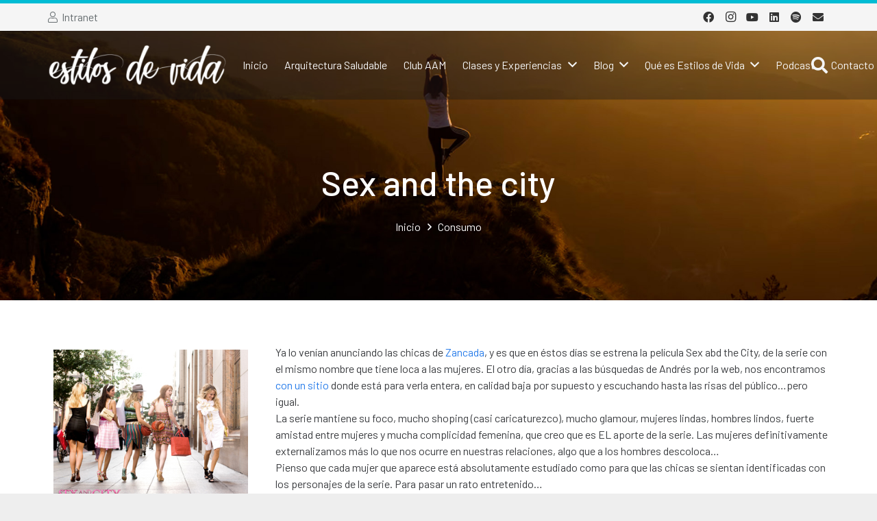

--- FILE ---
content_type: text/html; charset=utf-8
request_url: https://www.google.com/recaptcha/api2/anchor?ar=1&k=6LdVUtogAAAAAEUrQzDSWwTVBTfxglxLdiLxNjqW&co=aHR0cHM6Ly93d3cuZXN0aWxvc2RldmlkYS5jbDo0NDM.&hl=en&v=PoyoqOPhxBO7pBk68S4YbpHZ&size=invisible&anchor-ms=20000&execute-ms=30000&cb=mmng1xbv2imv
body_size: 48999
content:
<!DOCTYPE HTML><html dir="ltr" lang="en"><head><meta http-equiv="Content-Type" content="text/html; charset=UTF-8">
<meta http-equiv="X-UA-Compatible" content="IE=edge">
<title>reCAPTCHA</title>
<style type="text/css">
/* cyrillic-ext */
@font-face {
  font-family: 'Roboto';
  font-style: normal;
  font-weight: 400;
  font-stretch: 100%;
  src: url(//fonts.gstatic.com/s/roboto/v48/KFO7CnqEu92Fr1ME7kSn66aGLdTylUAMa3GUBHMdazTgWw.woff2) format('woff2');
  unicode-range: U+0460-052F, U+1C80-1C8A, U+20B4, U+2DE0-2DFF, U+A640-A69F, U+FE2E-FE2F;
}
/* cyrillic */
@font-face {
  font-family: 'Roboto';
  font-style: normal;
  font-weight: 400;
  font-stretch: 100%;
  src: url(//fonts.gstatic.com/s/roboto/v48/KFO7CnqEu92Fr1ME7kSn66aGLdTylUAMa3iUBHMdazTgWw.woff2) format('woff2');
  unicode-range: U+0301, U+0400-045F, U+0490-0491, U+04B0-04B1, U+2116;
}
/* greek-ext */
@font-face {
  font-family: 'Roboto';
  font-style: normal;
  font-weight: 400;
  font-stretch: 100%;
  src: url(//fonts.gstatic.com/s/roboto/v48/KFO7CnqEu92Fr1ME7kSn66aGLdTylUAMa3CUBHMdazTgWw.woff2) format('woff2');
  unicode-range: U+1F00-1FFF;
}
/* greek */
@font-face {
  font-family: 'Roboto';
  font-style: normal;
  font-weight: 400;
  font-stretch: 100%;
  src: url(//fonts.gstatic.com/s/roboto/v48/KFO7CnqEu92Fr1ME7kSn66aGLdTylUAMa3-UBHMdazTgWw.woff2) format('woff2');
  unicode-range: U+0370-0377, U+037A-037F, U+0384-038A, U+038C, U+038E-03A1, U+03A3-03FF;
}
/* math */
@font-face {
  font-family: 'Roboto';
  font-style: normal;
  font-weight: 400;
  font-stretch: 100%;
  src: url(//fonts.gstatic.com/s/roboto/v48/KFO7CnqEu92Fr1ME7kSn66aGLdTylUAMawCUBHMdazTgWw.woff2) format('woff2');
  unicode-range: U+0302-0303, U+0305, U+0307-0308, U+0310, U+0312, U+0315, U+031A, U+0326-0327, U+032C, U+032F-0330, U+0332-0333, U+0338, U+033A, U+0346, U+034D, U+0391-03A1, U+03A3-03A9, U+03B1-03C9, U+03D1, U+03D5-03D6, U+03F0-03F1, U+03F4-03F5, U+2016-2017, U+2034-2038, U+203C, U+2040, U+2043, U+2047, U+2050, U+2057, U+205F, U+2070-2071, U+2074-208E, U+2090-209C, U+20D0-20DC, U+20E1, U+20E5-20EF, U+2100-2112, U+2114-2115, U+2117-2121, U+2123-214F, U+2190, U+2192, U+2194-21AE, U+21B0-21E5, U+21F1-21F2, U+21F4-2211, U+2213-2214, U+2216-22FF, U+2308-230B, U+2310, U+2319, U+231C-2321, U+2336-237A, U+237C, U+2395, U+239B-23B7, U+23D0, U+23DC-23E1, U+2474-2475, U+25AF, U+25B3, U+25B7, U+25BD, U+25C1, U+25CA, U+25CC, U+25FB, U+266D-266F, U+27C0-27FF, U+2900-2AFF, U+2B0E-2B11, U+2B30-2B4C, U+2BFE, U+3030, U+FF5B, U+FF5D, U+1D400-1D7FF, U+1EE00-1EEFF;
}
/* symbols */
@font-face {
  font-family: 'Roboto';
  font-style: normal;
  font-weight: 400;
  font-stretch: 100%;
  src: url(//fonts.gstatic.com/s/roboto/v48/KFO7CnqEu92Fr1ME7kSn66aGLdTylUAMaxKUBHMdazTgWw.woff2) format('woff2');
  unicode-range: U+0001-000C, U+000E-001F, U+007F-009F, U+20DD-20E0, U+20E2-20E4, U+2150-218F, U+2190, U+2192, U+2194-2199, U+21AF, U+21E6-21F0, U+21F3, U+2218-2219, U+2299, U+22C4-22C6, U+2300-243F, U+2440-244A, U+2460-24FF, U+25A0-27BF, U+2800-28FF, U+2921-2922, U+2981, U+29BF, U+29EB, U+2B00-2BFF, U+4DC0-4DFF, U+FFF9-FFFB, U+10140-1018E, U+10190-1019C, U+101A0, U+101D0-101FD, U+102E0-102FB, U+10E60-10E7E, U+1D2C0-1D2D3, U+1D2E0-1D37F, U+1F000-1F0FF, U+1F100-1F1AD, U+1F1E6-1F1FF, U+1F30D-1F30F, U+1F315, U+1F31C, U+1F31E, U+1F320-1F32C, U+1F336, U+1F378, U+1F37D, U+1F382, U+1F393-1F39F, U+1F3A7-1F3A8, U+1F3AC-1F3AF, U+1F3C2, U+1F3C4-1F3C6, U+1F3CA-1F3CE, U+1F3D4-1F3E0, U+1F3ED, U+1F3F1-1F3F3, U+1F3F5-1F3F7, U+1F408, U+1F415, U+1F41F, U+1F426, U+1F43F, U+1F441-1F442, U+1F444, U+1F446-1F449, U+1F44C-1F44E, U+1F453, U+1F46A, U+1F47D, U+1F4A3, U+1F4B0, U+1F4B3, U+1F4B9, U+1F4BB, U+1F4BF, U+1F4C8-1F4CB, U+1F4D6, U+1F4DA, U+1F4DF, U+1F4E3-1F4E6, U+1F4EA-1F4ED, U+1F4F7, U+1F4F9-1F4FB, U+1F4FD-1F4FE, U+1F503, U+1F507-1F50B, U+1F50D, U+1F512-1F513, U+1F53E-1F54A, U+1F54F-1F5FA, U+1F610, U+1F650-1F67F, U+1F687, U+1F68D, U+1F691, U+1F694, U+1F698, U+1F6AD, U+1F6B2, U+1F6B9-1F6BA, U+1F6BC, U+1F6C6-1F6CF, U+1F6D3-1F6D7, U+1F6E0-1F6EA, U+1F6F0-1F6F3, U+1F6F7-1F6FC, U+1F700-1F7FF, U+1F800-1F80B, U+1F810-1F847, U+1F850-1F859, U+1F860-1F887, U+1F890-1F8AD, U+1F8B0-1F8BB, U+1F8C0-1F8C1, U+1F900-1F90B, U+1F93B, U+1F946, U+1F984, U+1F996, U+1F9E9, U+1FA00-1FA6F, U+1FA70-1FA7C, U+1FA80-1FA89, U+1FA8F-1FAC6, U+1FACE-1FADC, U+1FADF-1FAE9, U+1FAF0-1FAF8, U+1FB00-1FBFF;
}
/* vietnamese */
@font-face {
  font-family: 'Roboto';
  font-style: normal;
  font-weight: 400;
  font-stretch: 100%;
  src: url(//fonts.gstatic.com/s/roboto/v48/KFO7CnqEu92Fr1ME7kSn66aGLdTylUAMa3OUBHMdazTgWw.woff2) format('woff2');
  unicode-range: U+0102-0103, U+0110-0111, U+0128-0129, U+0168-0169, U+01A0-01A1, U+01AF-01B0, U+0300-0301, U+0303-0304, U+0308-0309, U+0323, U+0329, U+1EA0-1EF9, U+20AB;
}
/* latin-ext */
@font-face {
  font-family: 'Roboto';
  font-style: normal;
  font-weight: 400;
  font-stretch: 100%;
  src: url(//fonts.gstatic.com/s/roboto/v48/KFO7CnqEu92Fr1ME7kSn66aGLdTylUAMa3KUBHMdazTgWw.woff2) format('woff2');
  unicode-range: U+0100-02BA, U+02BD-02C5, U+02C7-02CC, U+02CE-02D7, U+02DD-02FF, U+0304, U+0308, U+0329, U+1D00-1DBF, U+1E00-1E9F, U+1EF2-1EFF, U+2020, U+20A0-20AB, U+20AD-20C0, U+2113, U+2C60-2C7F, U+A720-A7FF;
}
/* latin */
@font-face {
  font-family: 'Roboto';
  font-style: normal;
  font-weight: 400;
  font-stretch: 100%;
  src: url(//fonts.gstatic.com/s/roboto/v48/KFO7CnqEu92Fr1ME7kSn66aGLdTylUAMa3yUBHMdazQ.woff2) format('woff2');
  unicode-range: U+0000-00FF, U+0131, U+0152-0153, U+02BB-02BC, U+02C6, U+02DA, U+02DC, U+0304, U+0308, U+0329, U+2000-206F, U+20AC, U+2122, U+2191, U+2193, U+2212, U+2215, U+FEFF, U+FFFD;
}
/* cyrillic-ext */
@font-face {
  font-family: 'Roboto';
  font-style: normal;
  font-weight: 500;
  font-stretch: 100%;
  src: url(//fonts.gstatic.com/s/roboto/v48/KFO7CnqEu92Fr1ME7kSn66aGLdTylUAMa3GUBHMdazTgWw.woff2) format('woff2');
  unicode-range: U+0460-052F, U+1C80-1C8A, U+20B4, U+2DE0-2DFF, U+A640-A69F, U+FE2E-FE2F;
}
/* cyrillic */
@font-face {
  font-family: 'Roboto';
  font-style: normal;
  font-weight: 500;
  font-stretch: 100%;
  src: url(//fonts.gstatic.com/s/roboto/v48/KFO7CnqEu92Fr1ME7kSn66aGLdTylUAMa3iUBHMdazTgWw.woff2) format('woff2');
  unicode-range: U+0301, U+0400-045F, U+0490-0491, U+04B0-04B1, U+2116;
}
/* greek-ext */
@font-face {
  font-family: 'Roboto';
  font-style: normal;
  font-weight: 500;
  font-stretch: 100%;
  src: url(//fonts.gstatic.com/s/roboto/v48/KFO7CnqEu92Fr1ME7kSn66aGLdTylUAMa3CUBHMdazTgWw.woff2) format('woff2');
  unicode-range: U+1F00-1FFF;
}
/* greek */
@font-face {
  font-family: 'Roboto';
  font-style: normal;
  font-weight: 500;
  font-stretch: 100%;
  src: url(//fonts.gstatic.com/s/roboto/v48/KFO7CnqEu92Fr1ME7kSn66aGLdTylUAMa3-UBHMdazTgWw.woff2) format('woff2');
  unicode-range: U+0370-0377, U+037A-037F, U+0384-038A, U+038C, U+038E-03A1, U+03A3-03FF;
}
/* math */
@font-face {
  font-family: 'Roboto';
  font-style: normal;
  font-weight: 500;
  font-stretch: 100%;
  src: url(//fonts.gstatic.com/s/roboto/v48/KFO7CnqEu92Fr1ME7kSn66aGLdTylUAMawCUBHMdazTgWw.woff2) format('woff2');
  unicode-range: U+0302-0303, U+0305, U+0307-0308, U+0310, U+0312, U+0315, U+031A, U+0326-0327, U+032C, U+032F-0330, U+0332-0333, U+0338, U+033A, U+0346, U+034D, U+0391-03A1, U+03A3-03A9, U+03B1-03C9, U+03D1, U+03D5-03D6, U+03F0-03F1, U+03F4-03F5, U+2016-2017, U+2034-2038, U+203C, U+2040, U+2043, U+2047, U+2050, U+2057, U+205F, U+2070-2071, U+2074-208E, U+2090-209C, U+20D0-20DC, U+20E1, U+20E5-20EF, U+2100-2112, U+2114-2115, U+2117-2121, U+2123-214F, U+2190, U+2192, U+2194-21AE, U+21B0-21E5, U+21F1-21F2, U+21F4-2211, U+2213-2214, U+2216-22FF, U+2308-230B, U+2310, U+2319, U+231C-2321, U+2336-237A, U+237C, U+2395, U+239B-23B7, U+23D0, U+23DC-23E1, U+2474-2475, U+25AF, U+25B3, U+25B7, U+25BD, U+25C1, U+25CA, U+25CC, U+25FB, U+266D-266F, U+27C0-27FF, U+2900-2AFF, U+2B0E-2B11, U+2B30-2B4C, U+2BFE, U+3030, U+FF5B, U+FF5D, U+1D400-1D7FF, U+1EE00-1EEFF;
}
/* symbols */
@font-face {
  font-family: 'Roboto';
  font-style: normal;
  font-weight: 500;
  font-stretch: 100%;
  src: url(//fonts.gstatic.com/s/roboto/v48/KFO7CnqEu92Fr1ME7kSn66aGLdTylUAMaxKUBHMdazTgWw.woff2) format('woff2');
  unicode-range: U+0001-000C, U+000E-001F, U+007F-009F, U+20DD-20E0, U+20E2-20E4, U+2150-218F, U+2190, U+2192, U+2194-2199, U+21AF, U+21E6-21F0, U+21F3, U+2218-2219, U+2299, U+22C4-22C6, U+2300-243F, U+2440-244A, U+2460-24FF, U+25A0-27BF, U+2800-28FF, U+2921-2922, U+2981, U+29BF, U+29EB, U+2B00-2BFF, U+4DC0-4DFF, U+FFF9-FFFB, U+10140-1018E, U+10190-1019C, U+101A0, U+101D0-101FD, U+102E0-102FB, U+10E60-10E7E, U+1D2C0-1D2D3, U+1D2E0-1D37F, U+1F000-1F0FF, U+1F100-1F1AD, U+1F1E6-1F1FF, U+1F30D-1F30F, U+1F315, U+1F31C, U+1F31E, U+1F320-1F32C, U+1F336, U+1F378, U+1F37D, U+1F382, U+1F393-1F39F, U+1F3A7-1F3A8, U+1F3AC-1F3AF, U+1F3C2, U+1F3C4-1F3C6, U+1F3CA-1F3CE, U+1F3D4-1F3E0, U+1F3ED, U+1F3F1-1F3F3, U+1F3F5-1F3F7, U+1F408, U+1F415, U+1F41F, U+1F426, U+1F43F, U+1F441-1F442, U+1F444, U+1F446-1F449, U+1F44C-1F44E, U+1F453, U+1F46A, U+1F47D, U+1F4A3, U+1F4B0, U+1F4B3, U+1F4B9, U+1F4BB, U+1F4BF, U+1F4C8-1F4CB, U+1F4D6, U+1F4DA, U+1F4DF, U+1F4E3-1F4E6, U+1F4EA-1F4ED, U+1F4F7, U+1F4F9-1F4FB, U+1F4FD-1F4FE, U+1F503, U+1F507-1F50B, U+1F50D, U+1F512-1F513, U+1F53E-1F54A, U+1F54F-1F5FA, U+1F610, U+1F650-1F67F, U+1F687, U+1F68D, U+1F691, U+1F694, U+1F698, U+1F6AD, U+1F6B2, U+1F6B9-1F6BA, U+1F6BC, U+1F6C6-1F6CF, U+1F6D3-1F6D7, U+1F6E0-1F6EA, U+1F6F0-1F6F3, U+1F6F7-1F6FC, U+1F700-1F7FF, U+1F800-1F80B, U+1F810-1F847, U+1F850-1F859, U+1F860-1F887, U+1F890-1F8AD, U+1F8B0-1F8BB, U+1F8C0-1F8C1, U+1F900-1F90B, U+1F93B, U+1F946, U+1F984, U+1F996, U+1F9E9, U+1FA00-1FA6F, U+1FA70-1FA7C, U+1FA80-1FA89, U+1FA8F-1FAC6, U+1FACE-1FADC, U+1FADF-1FAE9, U+1FAF0-1FAF8, U+1FB00-1FBFF;
}
/* vietnamese */
@font-face {
  font-family: 'Roboto';
  font-style: normal;
  font-weight: 500;
  font-stretch: 100%;
  src: url(//fonts.gstatic.com/s/roboto/v48/KFO7CnqEu92Fr1ME7kSn66aGLdTylUAMa3OUBHMdazTgWw.woff2) format('woff2');
  unicode-range: U+0102-0103, U+0110-0111, U+0128-0129, U+0168-0169, U+01A0-01A1, U+01AF-01B0, U+0300-0301, U+0303-0304, U+0308-0309, U+0323, U+0329, U+1EA0-1EF9, U+20AB;
}
/* latin-ext */
@font-face {
  font-family: 'Roboto';
  font-style: normal;
  font-weight: 500;
  font-stretch: 100%;
  src: url(//fonts.gstatic.com/s/roboto/v48/KFO7CnqEu92Fr1ME7kSn66aGLdTylUAMa3KUBHMdazTgWw.woff2) format('woff2');
  unicode-range: U+0100-02BA, U+02BD-02C5, U+02C7-02CC, U+02CE-02D7, U+02DD-02FF, U+0304, U+0308, U+0329, U+1D00-1DBF, U+1E00-1E9F, U+1EF2-1EFF, U+2020, U+20A0-20AB, U+20AD-20C0, U+2113, U+2C60-2C7F, U+A720-A7FF;
}
/* latin */
@font-face {
  font-family: 'Roboto';
  font-style: normal;
  font-weight: 500;
  font-stretch: 100%;
  src: url(//fonts.gstatic.com/s/roboto/v48/KFO7CnqEu92Fr1ME7kSn66aGLdTylUAMa3yUBHMdazQ.woff2) format('woff2');
  unicode-range: U+0000-00FF, U+0131, U+0152-0153, U+02BB-02BC, U+02C6, U+02DA, U+02DC, U+0304, U+0308, U+0329, U+2000-206F, U+20AC, U+2122, U+2191, U+2193, U+2212, U+2215, U+FEFF, U+FFFD;
}
/* cyrillic-ext */
@font-face {
  font-family: 'Roboto';
  font-style: normal;
  font-weight: 900;
  font-stretch: 100%;
  src: url(//fonts.gstatic.com/s/roboto/v48/KFO7CnqEu92Fr1ME7kSn66aGLdTylUAMa3GUBHMdazTgWw.woff2) format('woff2');
  unicode-range: U+0460-052F, U+1C80-1C8A, U+20B4, U+2DE0-2DFF, U+A640-A69F, U+FE2E-FE2F;
}
/* cyrillic */
@font-face {
  font-family: 'Roboto';
  font-style: normal;
  font-weight: 900;
  font-stretch: 100%;
  src: url(//fonts.gstatic.com/s/roboto/v48/KFO7CnqEu92Fr1ME7kSn66aGLdTylUAMa3iUBHMdazTgWw.woff2) format('woff2');
  unicode-range: U+0301, U+0400-045F, U+0490-0491, U+04B0-04B1, U+2116;
}
/* greek-ext */
@font-face {
  font-family: 'Roboto';
  font-style: normal;
  font-weight: 900;
  font-stretch: 100%;
  src: url(//fonts.gstatic.com/s/roboto/v48/KFO7CnqEu92Fr1ME7kSn66aGLdTylUAMa3CUBHMdazTgWw.woff2) format('woff2');
  unicode-range: U+1F00-1FFF;
}
/* greek */
@font-face {
  font-family: 'Roboto';
  font-style: normal;
  font-weight: 900;
  font-stretch: 100%;
  src: url(//fonts.gstatic.com/s/roboto/v48/KFO7CnqEu92Fr1ME7kSn66aGLdTylUAMa3-UBHMdazTgWw.woff2) format('woff2');
  unicode-range: U+0370-0377, U+037A-037F, U+0384-038A, U+038C, U+038E-03A1, U+03A3-03FF;
}
/* math */
@font-face {
  font-family: 'Roboto';
  font-style: normal;
  font-weight: 900;
  font-stretch: 100%;
  src: url(//fonts.gstatic.com/s/roboto/v48/KFO7CnqEu92Fr1ME7kSn66aGLdTylUAMawCUBHMdazTgWw.woff2) format('woff2');
  unicode-range: U+0302-0303, U+0305, U+0307-0308, U+0310, U+0312, U+0315, U+031A, U+0326-0327, U+032C, U+032F-0330, U+0332-0333, U+0338, U+033A, U+0346, U+034D, U+0391-03A1, U+03A3-03A9, U+03B1-03C9, U+03D1, U+03D5-03D6, U+03F0-03F1, U+03F4-03F5, U+2016-2017, U+2034-2038, U+203C, U+2040, U+2043, U+2047, U+2050, U+2057, U+205F, U+2070-2071, U+2074-208E, U+2090-209C, U+20D0-20DC, U+20E1, U+20E5-20EF, U+2100-2112, U+2114-2115, U+2117-2121, U+2123-214F, U+2190, U+2192, U+2194-21AE, U+21B0-21E5, U+21F1-21F2, U+21F4-2211, U+2213-2214, U+2216-22FF, U+2308-230B, U+2310, U+2319, U+231C-2321, U+2336-237A, U+237C, U+2395, U+239B-23B7, U+23D0, U+23DC-23E1, U+2474-2475, U+25AF, U+25B3, U+25B7, U+25BD, U+25C1, U+25CA, U+25CC, U+25FB, U+266D-266F, U+27C0-27FF, U+2900-2AFF, U+2B0E-2B11, U+2B30-2B4C, U+2BFE, U+3030, U+FF5B, U+FF5D, U+1D400-1D7FF, U+1EE00-1EEFF;
}
/* symbols */
@font-face {
  font-family: 'Roboto';
  font-style: normal;
  font-weight: 900;
  font-stretch: 100%;
  src: url(//fonts.gstatic.com/s/roboto/v48/KFO7CnqEu92Fr1ME7kSn66aGLdTylUAMaxKUBHMdazTgWw.woff2) format('woff2');
  unicode-range: U+0001-000C, U+000E-001F, U+007F-009F, U+20DD-20E0, U+20E2-20E4, U+2150-218F, U+2190, U+2192, U+2194-2199, U+21AF, U+21E6-21F0, U+21F3, U+2218-2219, U+2299, U+22C4-22C6, U+2300-243F, U+2440-244A, U+2460-24FF, U+25A0-27BF, U+2800-28FF, U+2921-2922, U+2981, U+29BF, U+29EB, U+2B00-2BFF, U+4DC0-4DFF, U+FFF9-FFFB, U+10140-1018E, U+10190-1019C, U+101A0, U+101D0-101FD, U+102E0-102FB, U+10E60-10E7E, U+1D2C0-1D2D3, U+1D2E0-1D37F, U+1F000-1F0FF, U+1F100-1F1AD, U+1F1E6-1F1FF, U+1F30D-1F30F, U+1F315, U+1F31C, U+1F31E, U+1F320-1F32C, U+1F336, U+1F378, U+1F37D, U+1F382, U+1F393-1F39F, U+1F3A7-1F3A8, U+1F3AC-1F3AF, U+1F3C2, U+1F3C4-1F3C6, U+1F3CA-1F3CE, U+1F3D4-1F3E0, U+1F3ED, U+1F3F1-1F3F3, U+1F3F5-1F3F7, U+1F408, U+1F415, U+1F41F, U+1F426, U+1F43F, U+1F441-1F442, U+1F444, U+1F446-1F449, U+1F44C-1F44E, U+1F453, U+1F46A, U+1F47D, U+1F4A3, U+1F4B0, U+1F4B3, U+1F4B9, U+1F4BB, U+1F4BF, U+1F4C8-1F4CB, U+1F4D6, U+1F4DA, U+1F4DF, U+1F4E3-1F4E6, U+1F4EA-1F4ED, U+1F4F7, U+1F4F9-1F4FB, U+1F4FD-1F4FE, U+1F503, U+1F507-1F50B, U+1F50D, U+1F512-1F513, U+1F53E-1F54A, U+1F54F-1F5FA, U+1F610, U+1F650-1F67F, U+1F687, U+1F68D, U+1F691, U+1F694, U+1F698, U+1F6AD, U+1F6B2, U+1F6B9-1F6BA, U+1F6BC, U+1F6C6-1F6CF, U+1F6D3-1F6D7, U+1F6E0-1F6EA, U+1F6F0-1F6F3, U+1F6F7-1F6FC, U+1F700-1F7FF, U+1F800-1F80B, U+1F810-1F847, U+1F850-1F859, U+1F860-1F887, U+1F890-1F8AD, U+1F8B0-1F8BB, U+1F8C0-1F8C1, U+1F900-1F90B, U+1F93B, U+1F946, U+1F984, U+1F996, U+1F9E9, U+1FA00-1FA6F, U+1FA70-1FA7C, U+1FA80-1FA89, U+1FA8F-1FAC6, U+1FACE-1FADC, U+1FADF-1FAE9, U+1FAF0-1FAF8, U+1FB00-1FBFF;
}
/* vietnamese */
@font-face {
  font-family: 'Roboto';
  font-style: normal;
  font-weight: 900;
  font-stretch: 100%;
  src: url(//fonts.gstatic.com/s/roboto/v48/KFO7CnqEu92Fr1ME7kSn66aGLdTylUAMa3OUBHMdazTgWw.woff2) format('woff2');
  unicode-range: U+0102-0103, U+0110-0111, U+0128-0129, U+0168-0169, U+01A0-01A1, U+01AF-01B0, U+0300-0301, U+0303-0304, U+0308-0309, U+0323, U+0329, U+1EA0-1EF9, U+20AB;
}
/* latin-ext */
@font-face {
  font-family: 'Roboto';
  font-style: normal;
  font-weight: 900;
  font-stretch: 100%;
  src: url(//fonts.gstatic.com/s/roboto/v48/KFO7CnqEu92Fr1ME7kSn66aGLdTylUAMa3KUBHMdazTgWw.woff2) format('woff2');
  unicode-range: U+0100-02BA, U+02BD-02C5, U+02C7-02CC, U+02CE-02D7, U+02DD-02FF, U+0304, U+0308, U+0329, U+1D00-1DBF, U+1E00-1E9F, U+1EF2-1EFF, U+2020, U+20A0-20AB, U+20AD-20C0, U+2113, U+2C60-2C7F, U+A720-A7FF;
}
/* latin */
@font-face {
  font-family: 'Roboto';
  font-style: normal;
  font-weight: 900;
  font-stretch: 100%;
  src: url(//fonts.gstatic.com/s/roboto/v48/KFO7CnqEu92Fr1ME7kSn66aGLdTylUAMa3yUBHMdazQ.woff2) format('woff2');
  unicode-range: U+0000-00FF, U+0131, U+0152-0153, U+02BB-02BC, U+02C6, U+02DA, U+02DC, U+0304, U+0308, U+0329, U+2000-206F, U+20AC, U+2122, U+2191, U+2193, U+2212, U+2215, U+FEFF, U+FFFD;
}

</style>
<link rel="stylesheet" type="text/css" href="https://www.gstatic.com/recaptcha/releases/PoyoqOPhxBO7pBk68S4YbpHZ/styles__ltr.css">
<script nonce="Vm7rVJfxAGo4dJXLpEmfww" type="text/javascript">window['__recaptcha_api'] = 'https://www.google.com/recaptcha/api2/';</script>
<script type="text/javascript" src="https://www.gstatic.com/recaptcha/releases/PoyoqOPhxBO7pBk68S4YbpHZ/recaptcha__en.js" nonce="Vm7rVJfxAGo4dJXLpEmfww">
      
    </script></head>
<body><div id="rc-anchor-alert" class="rc-anchor-alert"></div>
<input type="hidden" id="recaptcha-token" value="[base64]">
<script type="text/javascript" nonce="Vm7rVJfxAGo4dJXLpEmfww">
      recaptcha.anchor.Main.init("[\x22ainput\x22,[\x22bgdata\x22,\x22\x22,\[base64]/[base64]/MjU1Ong/[base64]/[base64]/[base64]/[base64]/[base64]/[base64]/[base64]/[base64]/[base64]/[base64]/[base64]/[base64]/[base64]/[base64]/[base64]\\u003d\x22,\[base64]\x22,\x22wrXCt8KLfsOzccOUw5zCqsKTHsOFDcKuw7Yewo8+wp7CiMKjw44hwp5uw57DhcKTFcKRWcKRaQzDlMKdw5MvFFXCp8OOAH3DmzjDtWLCnkgRfxLCuRTDjVdDOkZEY8OcZMOnw6ZoN0jCpRtMBcK8bjZrwo8Hw6bDjMKMMsKwwrrCvMKfw7NMw5xaNcKWA3/DvcOnZcOnw5TDixfClcO1woY8GsO/NjTCksOhH1xgHcOUw6TCmQzDjsOwBE4BwpnDumbChcOGwrzDq8OQRRbDh8KTwr7CvHvCnFwcw6rDgsKpwroyw7QUwqzCrsKGwoLDrVfDlcKTwpnDn0tRwqhpw7Urw5nDusK7QMKBw58JIsOMX8KLUg/CjMKtwqoTw7fCry3CmDoCYgzCniUbwoLDgCkRdyfCpy7Cp8ODZsKrwo8aQQzDh8KnOFI5w6DChcO0w4TCtMK2bsOwwpF8DFvCucOifmMyw4/ChF7ChcKMw7LDvWzDgn/Cg8Khd3dyO8Kaw6weBnnDs8K6wr4aCmDCvsK/eMKQDjoiDsK/[base64]/DqsKWB8O/RMO3SHJvwphJUzJ2UE5vwoMlw5/DqsK+K8K6wqLDkE/CscOMNMOew6hzw5ENw4MCbExOTBvDsBdGYsKkwrt4djzDh8OtYk97w4lhQcO2KMO0Zxwkw7MxE8Omw5bClsKtdw/Cg8OOCmwzw7cqQy1TZsK+wqLCnXBjPMO3w5zCrMKVwpnDkhXChcOHw4/[base64]/DvMOAwqtzDMOCK8O0L8OsZ8KjwoUcw54tAcOtw64bwo/Di2wMLsO/TMO4F8KUHAPCoMKKHQHCu8KZwrrCsVTCmmMwU8OUwq7ChSw7chx/wqzCpcOMwo4dw7ECwr3CpRQow5/[base64]/Dn19gw5xMDFwmEyLDlcOMJsO8w5gAJRdXVk7DgsO/[base64]/CvCLDskdLwozDnm3Dri/CvMKRw4kpOsO4FMK1w5rDiMKibTkHw7jCoMOsED4+TcOzND7Drzovw5/[base64]/DiiMvwozDqMORW8OpwqE7bMOlSMKRA8OXYMO7w4TDunLCssKkOMK3QxnCuCfDklU2wpdgwp3CrFzCqC3CucKBf8KuaQnDh8KkIcKQWMKPaBrClcKsw6XCp0gIMMK7GMO/[base64]/CrH4GAUHDvMK5wrYvwoXCqXrChcKGwqt6w5h6GnPChAJmwqHCvsKnO8KIw5pDw6N9UMO7cVg6w6rCtiTDhcO1w68HcEQSVkvCnnjCnBE9wpjDqSbCocOvaljCgcK9cWrCo8KRJ2Jlw5vDmsOEwqvDjMOaLn8UYsK/w6poNklAwrELNMK1XsKaw5pYUcKBCRUIdMO3HsKUw7PCg8Oxw6gGU8K9eDzCn8O9CDjCosKSwrTChF/CjsOGKFhfHMOGw6jDiV40w7nCgMOresOCwo19OMKhb2/Ci8KRwpfCjg/CozcHwrQKZ3xwwoLCiR5Mw79mw4XCqsKZw5HDucOdO2gww5J0wpB4RMKSfhLDmhHCqiUdw7fClsKsFcKjR3VXw7BMwqLCvTBJaARdJCpQwr/Ch8KlD8OvwoTCvMKpBQMlDTFiNmXDnCfDpMKeVWfDm8K6DsKCT8K6w6Umw6BJwq7Cgn0+fsObwrV0dMO4w5TDgMO3GMOPAg7CssOmdDvCiMOuR8OSw4zDsm7CqMOnw6bDi3zCpQbCjm/DiRp0wpYkw7ASd8OTwoAwVhB3woPDsgzDosKWY8K0GyvDuMKPw6bDo1RdwqcsSMOgw70qw5pYLsK1BMOFwpRRfHIHOMOswoNFVMKEw7fClcOHEMKTRsOVwpPCmkUGFCgAw6RxclLChD7DhjYJwrfCoGYJfsOzw6TCjMKqwqZjwobDm2VaSsK/YMKdwrhpw4vDnsOYwobCk8KTw73DscKbdHbCvC5TTcK6I3BUbsO8OsKdw6LDrsOubgXClHvDkx7CvjNRwq1nw5AfBcOqwrbDrUglFXBHw7sMECJLwpDCoU1Hw5wiw5ddwqdvHsKbeS9twr/[base64]/Cl8ORKXBMYANTw5Y0ScOGw5/DnVlDw5VLfxNJw4tWwp/[base64]/CokTCgyMbeUQtQsKTAMKZc8OOcsK7wrxiw6d1w50EcMONw6cMO8OYWGVSe8Odwo4rwrLCuT4rdQ9ow5dgwpnCkWlkwo/Dj8KHTiECXMK6IUnDtRTCgcK9C8ONaVnCt1/CnMKzA8KRwp9iwqzCmMKkEknCr8OIWFlVwoMsHR3DnU3DiVXCgF7Cs3I1w64ow7EKw4l/w5wjw57DrMKqF8K2UcKUwqnCgsOgw45TWsOEDCzCqsKYw4jCkcKzwoRDZG7DnV7CvMOhaSU7w7/Cm8KRETHDj1nDpTwWw5HCucOuOzRefVBuwpUtw73Dtzscw71DRsOnwqIDw7sRw6LCnApHw4ZhwqrDh09rB8KAIsO7AUHClnlJacK8wrIiwrvDmS5/wpwJw6U+RMOqw4lSwoHCoMK2wrs9aXLCl2/[base64]/w77Dj1HClhfCkAvCi2bDljHDr1p0DyDCplbCsxNjeMOewrwhwrBvwpgHwoN9w6VAZcKlDzTDshdkBsKRw6ULRAtCwqd8M8Ksw49Ow7PCtMOswod1DsOXwoM/[base64]/GsK+w7jChcKmw5LCk8KPfhUxwpLCuzZqKcKxwpPCvSkJPhfDqsKpwqQFw4vDh3pqJcKTw6HDugXDuhATwqzChsK8w5bCmcOawrhmU8ODJQM+WcKYUnxSaS5lw6zCtgBZwp4Uwp0SwpPCmCNvw5/DvRIuw4NZwrlTYAXDnMKpwr9Ow7pLBBhmw4Bqw6/CpMKbMh1UInPDllLCp8KvwrnDrwVRw4Few7vDlTfDuMK2w7TCl3JAwo9lw48tWcKOwo7DuDbDnnw+ZlJswpHCoyPDgAHCgAxRwoXDijXCr2cZw6hlw4/[base64]/DqsOcwqTCusOYRSfCrn/CtX0Vw7jDicKSBsKnTcKZwoV9w4nDmsOxwosNw73Ci8Kvw5HCgiLDk2R4aMO7wq8+KHbCjsK7w6/CpcOywqzCm3nCgsOHw7/DuD/[base64]/Cg2EVBMKROsOHwq7CgMOBw53Cq3DChsKvAmYSw5vDrgnDvmLDtSvDiMKiwpszwrbCsMOBwph6Qh1mH8O4ZnMswozCgwNddxljZMOuQMOswrPDvS8/[base64]/DrsOlw4UuDjvDhV1dwpdWw6JVw5cPw6QEw4/CpcO2w5hSYsKMECvDgcK2wr8zwqbDg3fDp8Opw7g8DVFCw4vChsOvw75UAG9NwqrCv3HCmMKubcOfw6bDsAF7wrA9w7YFw73Dr8Knw50MNEvDpBTCswfCg8KwCcKHwqcJwr7DrsO/FVjCqUHCmTDCmwPCusK5b8OPa8OnKEvDicKLw7DCrMOvfsKqw6XDu8OFTcK9FsK4K8Omw55CbsOiEMO5w7LCs8KhwrwswoFUwqIow7caw7zDhsKtw5bCicKIYhM2fiFwdQhWwqAcw6/DlsOLw7DComfCjcO1cBEDwpFHBhEkw618Y2TDnwPCjw88wpR6w58uwp1nwpgSwo7DmVRIV8ORw4bDiQ1Zw7PCk2XDm8K8f8Kaw6nClcKgwrjDk8OBw4/[base64]/ClMKBwrxzwroyccKcwojChz/DscO9AEfCrnQaCcKjN8K8M3nCnT3CumXCgnN1fMKLwpzCtzpCODlLWDxzXmdOw4piHibDgk/CscKJw43Cn248S1LDhT8OOiXCr8O+wrUsRsKuCnI6woVhSFpHwp7DmsOZw6rCiQMqwropRwNDwqJew6/CsDJcwq9XP8K/wqXCncOCw6wTw69IMMOpwoPDlcKOYsO3wq/Dh1/[base64]/DsWsKVcKVdsOoKsOIwpnDhVdxEsKUCcKNcEjCvmPDhEzDr3BOZWnCtyo9w4vDvHXCkV8YcsK6w4TDicOlw7PDvBJ/[base64]/w4oqw6p4PwAdw7bDowHCkMKnwo50w6XCgcKpWMOmwr1hwohvwpjCrC7DvcOXa1/DssOMw5zCi8OfesKzw6lEwp8sTmI1Ej9ZFT7DrnZTw5Y5wrbDjcKkw6PDpsOkMMOMwo0CdcKmR8K5w57DgG0VJkTCnnnDmmDDqsK/w5TDpcOjwrxVw7MmIDTDsQjCuHPCukzCoMKcw4JvKcOrwpZCXcOSFMOxVcKCw73CgsOhwpwMwqRuwoHDjTAyw4l+wr/DjDRlXcOtasOZw5DDksOEaxs3wrHCmAtNYQhKPi/DqcK+ZsKhfgQoW8KtfsKLwrXDl8O5w4nDh8KsImvDmMO6T8O1w47DpsOMQ0vDjkB0w7bDi8KwRjHDgMO5woTDnlHChsOhbcKpQMO2cMKBw6zCgcOgL8ONwopmw7BdK8O3w4EZwrYSRFNXw6UiwpTDmMKLw6tpw5vDsMOHwqlYwoPDvj/[base64]/Dtg/DsTUAwpXDqhbDnGDDkcKjA0jCg8KYw5k1Y8KtGSoTEg/DrHcMwqMZKAPDgV7DhMOtw60Pwr5iw6NBPMKZwqtpHsKMwpwZJRQ3w7/DksOnG8KJTRgjwoNOTMKTw7RWHgpGw4XDjMKhw4EpaTrCnMO5F8KCwoLCocK/wqfCj3vCpcOlPSzDlA7DmUzCh2ApEsKxwovCvg3CsWI5WinDqwYZw4vDocOfA0Agwol5wrcuwrTDg8Onw7YbwpoLwqPDhMKHFcOvecKdGMKwwpbCsMKqwrokdsOxRkJ0w4fCr8KwNVp5HnVmZFM/[base64]/DmcKCCy5jw5kxMXZaZMOGwr0mMwHCmsOQwqICw47Dv8KCHhMPwpBLwoLDt8K+WyB6L8KiEE9uwqYywrzDjQ0kEsKsw64RP01AAntkD1kOw4kjbcODE8KqWgnCvsOYdTbDp2fCusKtT8OUdCItZcK/wq0CSMKQbl3Dg8ODNMKJw7Z4woYZOFLDi8OacMKcTnvCuMK+w4wew40TwpDCl8Ogw65Ifk0uHcK2w6gcLMKrwp4Xw5hPwr9lGMKMYVPCt8OHZcK9XcOvOxvCrMOgwrjClcOgYklcw4DDkCEjHi/[base64]/CjGdzRcODXFw1WcKwwol1ZkLCosKqwr9aVG1MwpxjYcOEwo5FZMOpwq/[base64]/[base64]/CnMODXwTDhRZzwpUGw4bCisOnU8Kyc8KRw4dJwrZIHcKXwqfCuMKvRwrDknbDqgB0wqvCmjgLHMKBUT5+bFNCwq/Do8KwO0AJVAvCtsK3w5Njw4jCk8K+WsKTR8O3w4zCqgMaaFHCsH8Mwo0xw5/[base64]/DssK/E8OyG8Kaw4nCuTE1e8K+wrRKMkvCqh/CgCzDtMOfwqtiA27ClMKLwp7DkkFgUsOcw5fDkMK7YnXDpsKSw6w7EjJLw7UMwrLDt8KUBcOYw7LClMKpw4A4w49LwqY+w4nDpMKzD8OKSl3CssOzbhc7HWzDoz1lQA/CksKgcMOtwpohw5law4JTw7LDtsKxwoZEwqzCv8KCw7Q7w6fCtMONw5gBMsKQdsOTJsOQSV1IVUfCjsO9G8KSw7HDjMKJw7HCll08wq3CpUYQa33Cp0/[base64]/DyzCpSrClsOAI8Kuah9dw5LCq8KtQcOmw4c1EcK1fjHClMOTw7XCs0vCgyhzw6PCgcO+w4sEUA5wEcK1fhHCuCnCi3giwpPDjMK0wojDvB7DoC1eIytoRsKBwpAVHsOCw7tZwrd7DMKswrzDoMOKw5IIw6/CniVPCxPChsOow59HYsKhw77DucOTw7PCn0tvwq9jYgUJRHogw6tYwrNrw792NsOyEcOMwqbDjXdePcONw6jCiMOyGnMKw4XCoVjDhHPDnyfCqcKPVwB5EcOzZMKww6Njw77Dmn7CtMOHwqnCisO3w71TdlBGLMKVWAnDjsO+Nwd6wqQxwqjCtsOqw7vCgsKEwq/CoRMmwrPChsKfw49Ew6TDjVtUwqHCt8O2w75awotLPMOJM8OMw7PDrmRmZQxmwozDgMKZwqjCrXXDmGzDuTbClHPCghrDp28dwp4rUiTCjcKsw4fClsK8wrlSHBvCv8Kxw73Dnxp6CsKNw7/CvxIPwrlKWg8wwr55FnDDvSAWw5oAcWEiwrPCiwRpwrhDTcOoXjLDmFDCpsO5w4TDkMKDVcKzwrAwwqLCu8KwwrxgN8OQwr3Ch8KNG8KeJj/[base64]/wrbDh33DrMOrw74Xwq5dwprDisOVw5jDg3JkwrNnwpdpwpnCuzLDrCEZfF1zL8KlwptTecOcw7rDsFnDj8ODwq9SWMOjCnvCm8KuXTRpXx9wwoB2wpVfT27Dv8OOWEHDusKMCHY6wrVDNsOLw7jCqjbCgFjCkx3CsMKrwqnDp8K4EsK4TD7CrExfw611RsOFwrk/w4AFLMO4JwPCrsKZbsKlwqDCuMKebRwQLsK7w7fDpTZcw5TCgW/CvsKvYcKYEFDCmDXDq3/CncOYcSHCtEoRw5N7RWEJLcKew5l1GsK/w7/CsF7CiHLDrsO0w5PDuzZAw7jDogV/D8O0wprDkx7CjAtKw4jCqn8jwpfCn8KMe8OHYsK0w6PCoF1/[base64]/CtQURdGF2bcKNG0vCgcO9wpRIwoYbw6dQDMK/[base64]/DjDjCs8ORIXHChTY8JjDCljwBw4jDu8K3RhPDoRw1w57Ci8Kkw5TCjcK/[base64]/DhQHCjCDDohvDix/DvAfDt8OAV8OGGU7CqcOmGHdQQx5RJxjDn3BqFixYbcKew7HDkcOLesOseMORLMKnYTIvWVxgw6zCs8OYJRNGwoPCoHnChsOAw7XDjmzChkMzw5RPwpkfCcKKw4HDgH0pwovDvW/[base64]/Cq8KpAcORwqHCk8O9bgoZw7XCiMOnwo1sXBYxb8KRwp15dMOawrFzwq3Cp8KvRyUNwpHCnQ84w4rDoVxnwq0BwrpdTXnDtsOtw5bCs8KVSwrCpFvCpsKICsOywqZDWnXDqXfDrFAnH8Obw6kwZMOQNATCvEbDsgVlwqhCMT/DocKDwpJlwo/[base64]/[base64]/CjsKIw6fDmBoLwonDucKtwrQawqDDr8KvwojCvsKQdxsYwofCsmzDk1E6wpnCp8KYwqsIccK8w6sJfsOdw6kvacOZwo/CqsKrVcKkGsKyw6zDmUXDvcK/wqkCT8OqHsK7VsODw7HChcOzGcO/bAjCvyEsw6UAw43DpsOjI8OpEMO8Z8O4Olk9cQfCnxnCg8KkJzF5w6ksw7zDgE54Bg/CvgZGRcOENcOiw4zDl8OQw5fChDnCiSTDnHlYw7/ChBHCqcOKwqPDlD7DpcKYwrYFw6B1w59Zw5kVNyHCtB7DgGQbw73CoiFQJ8OJwqcYwr5HEMKJw4jCicOXBsKdwqbDpFfCtj7CmWzDssOgMDcCwopwF2QAw6PDpFoDRSfCo8K9TMKBBUDCocOpTcOND8KzRXTCoTDCmMO/PV0vYMOMZcKmwrbDt0PCo2gawpbDlMORIMKjw7HCoXHDr8Ohw53DqMKmfcO4woHDrzpowrdqJcK8wpTDgX1mPkDDoCBlw4nCrMKeesO1w6LDlcK6BsKaw5ksVMOjSMOnNMOxGDEcw5NZwplYwqZqwoDDsGxEwpZfb2HDmUsXworCh8OBNS5CPVEtBA/DisOzw67DuhZ5wrQcSiguB3Igw647VXl1DxgbV1nClj8ew5LDoX7Cj8KNw7/CmmVdAEMdwo7DpmHDv8OWw6NNw6dww4bDkcKVwr0qVh3Dh8KEwoI8wpFywqfCsMKrw6nDhWpsSD5sw4FAG285USPDvMK7wq52V29HfFARwobCnFHDr2nDmDDCvS7DrsK0YDogw6PDnylcw5fClMOAAhXDhMKXdsK/[base64]/AcOiwpHCvVBLwoseCmnCpH3CncK/w6zDiiwlXz7Cu8Okw50Qw4/DisO/[base64]/w7I0w6LDjMO6dw3DmyTDsSTCvsO7EzzCh8K0w4vDvmfCp8OHwrjCrCZSwpzDm8O+BUM/wqciw5hcGCvCogFeBcOmwpBawr3DhQh1wotTVMO1bsKOw6XCv8KfwpLCqW0DwqxOwr7CicO0wprCrlDDtsOOLcKBw7/[base64]/DmMO3cGxMCMKnwrrCuMKMw6LDmsOKwqHDoMOGw7fCvXhqScKZwpcqPwwtw6XDpizDiMO1w7PDnMOPZsOEwrjCssKXwo3CuR95w4cHUcOJwqVewp1Hw5bDnsOUOG/[base64]/CtcOywp/DvcKNw5I1w6/CjcOhwr/[base64]/[base64]/[base64]/[base64]/DjXoKH8OkwonDpsOHw60/CCYhVcOXw6TDsjEsw49Vw4XCq2k9woPCgGnCiMKKwqTDosOvwpHDisKhQ8KcfsKxYMOzwqUMwr0/wrEpw7PCl8KAw4Jxc8OxWDPCvT3CojbDl8KYwr3DuGbDo8OycS0tSgnCvmzCkcKpHsOlHUPCo8OjNTYpAcOYT0DDt8Ksa8Ohw7thV2wFw5vDlsKhwqLDuh4wwpjDscKGNcKiBsO/[base64]/Dkh/[base64]/Cr8OBwp4Qw7HDqAfDmF5hBRIvQTLDgsOcwqw4WsOnwqBKw7Msw50rWcKBw4PCpMKxcAJ9DcO0wrRuworDknhMKMK1V1LCgMK9GMKMZ8OUw7p3w49QcsKGOsKfMcOVw4bDlMKBw6jChMOtORzCpMOVwrYTw6zDjlFFwptywrbDrRkYwrLCqXlhwq/DjcKQKywbGcKiw6hPaHbDsVjCgcKlwoUDw4rCs3vCtsOMw4YJJ1oPwoFYwrvCnMK/[base64]/wqd7wotxZsOzwpc3IAgpwpJLH8O3wo1qw58wwrzCqx9AO8Omwrtaw4Ixw6nChcO3wqzCpMKpMsK/AkYkw49GPsO+wozCnVfCvsOwwo7DusKgIBDDmAXCt8KpWcO2BX4xEm8Yw7vDh8ORw7Anwo57w7VJw5ZNI0FGAWkZwrXChGpaFcKxwqDCp8KdeCXDqcK1TEsowqRIL8OTwobDssOww71PC0g5wrVedMKfDDPDgMK/wo0Ow5HDlsOKNMK7EcOBbsOTDsKGw6fDvcOiwoLDgSPCvcOScsOJwqQALX/DpSPDlcOFw67DssKXwoHDllXCu8O0w7x0asK8PMKdQyk5w4tww6JBfCU7JcOVfx3CpG/CsMOtFTzCqTfCiG9fNsKtwqTCv8Obw6Z1w44pwohYf8Omf8KIacKfw5IxcsOGw4UaOQPDhsKlUMKSw7bChcOaEMORfQXCiwNvwoBGCgzClDcVHMKuwpnCvX3DojlQP8OXYzzCmQ/CuMOsccO+wpXDiA5xH8O1CMK0wqMAwoLDuXfDowMFw4bDk8K/[base64]/ClcOIe8O9w5rDrsKFDF7DmCPDpMKKw6rCncKqaXNQa8OYVMOLwrs8wq56LR4fTnAvwqrCt33DpsKsUS7ClGXCvEtveX/CpHMDL8KYfMOAAEjCn27Dk8K9wo56wrtQJBnCs8Kzw4g4J3rCpyzCrHpiMcOIw5rDhzZGw7nCg8OVA1Avw6bCvcO1UHDDvG0Nwp1RdsKOesODw4/Dm33DssKvwqrCrcK8wr1qQ8OrwpHCtRw1w4bDkcOBWSnCnyUyECTCt3/Dt8OEw700ISTDgD/DncOrwqE2wprDun3DiwUjwpvCuyHCn8OuDFwnPXTCnDnChcOnwojCrcKbQV3Ch1HDmsOIZcOgw7vCnD4Iw6EoJcKERVdtfcOGw6g/wrPDoU9GLMKtPgtKw6vDlMK9wpnDl8KlwoXCr8KMwq4zQsKGwrAuwpnChsKiRUcLw4fCmcKtwofCicKUfcKlw5NDJg1uw6IvwoRPe1xIw6M4X8KKwqYMVwLDpgYhfXjCgsK3w7nDgcO0w5pSMVvDoCrCuCXChMOOLy7ChiXCuMK7w7VDwqjDicKBS8Kawqw5IAhiwo/[base64]/DmMOJBsKRcWEABnDDqcO4XiVtYUYTO8K8XgPCnMOhXMK8IcOdwrzDmMOHdTrCjkVsw67CkcKjwrbCj8KEaAvDsH7DrMOFwoMHSi7CosOLw5nDmsKyA8KKw6UBFUPCoXNJIhTDmsOyKDzDvETDuF9awppgaT7CqnZ3w5vDkicmwq/CpsOXw7HCpi3DrsKtw6dEwqbDlMObwogXwpFCwpzDtD7Cg8OjJ3dIX8OOPFBHRcOaw4LDjcOww7HDm8KFw6HCrsO8SE7Du8KYwo/[base64]/wqTCj8Oxw4vDi8Kzwq3Co8OTRQzCksKFw7DDnlgxw6bCgCTDiMKxfcKVwqLDkcO2RwHCrHDCt8KDU8KUwr7CoTlgwrjDosOQw5tZOcKHN0vCvMKWRX1Twp3CjABkHMOvwpxZY8K/w6dWwpIMw7UcwrQsdsKKw43CucK7wp/DtsK0KH7DjmfDskHChTBywp3Cpm0OfcKTwp9CTcK/AQcXDCJuD8OywqDDqMKTw5bClcKCbcO1FGk/HsKKSF4SwrPDosOPw4TDlMOXw4ECw6xvKsOEwpvDsizDkiMsw6xQw5ttwqDCpH0sJGZLwqR2w4DCpcOHa2UAWMOnw5omODZdwqNVwp8LBXUewpnCnH3DgmQwQ8KlRRbChMO7G3RsDhrCtMOYwprDjlYWSMK5w5/DshENABPDolXDqSoZw4xxEsOHw7/CvcK5PyIGw6jCpQrCtD1Dw4wEwpjChTsgaBhBwrfChsK2d8KnMhXDkAnDqsKAwrTDjkx9SsKgT3rDqRTCl8Ouw7t4SjTDrsK8NhwVIgHDlsOBwp5Pw7bDiMOFw4jDosO0wq/Chi3CmwMRPX0Pw57ChcO+L2zDr8K3wqldwrLCmcOdwpLCocKxw5TCucOFw7bCo8K1LcKPT8KXwojDnCZcw7rCsBMcQMORICcwM8O6w6Fcw4low6fDscKRK1d5wqwfTcOXwqgBwqDCrm7CoEXCqn04woTCh1Fxw5RQM0/CllDDucO7MMOFRRA8eMKRVcOvGGXDkzvCm8KkaRLCqcOlwqXCki0QRcOBa8OswrAAeMOWw6rDtB0uw7DCg8OAPDbDkhLCocKWw5DDnh3Dg1QiUcOJPSHDiVzCp8Oxw50iTcKWbD0aZMKkwqnCt3TDvMOYIMO3w7TDv8Krw5U/[base64]/DtcK8wqFGQkXDhhLCtcKLZA0rw7BXwrhYw6tkw63CuMO4WMOWw6vDsMORVhMrwoMJw7k9Q8O/CX9Jwrt6wp/Cn8OvUAhkL8Olw7fCi8OcwqrCnjwMKsOmN8KgcQEfVkXCoHwDw6vCr8OfwonChcKQw6bCh8Kvw6stwqnCsUggwol/MhxWGsK6w6XDnn/CnzjCv3JRwrHClcKMPEbCrXltZQ7CnnfClXYZwolKw4jDnMKjw6/Ds0/DosKhw7LCr8OSw4poMMOaLcKlF3lecnIYacOlw45Ywrwhwpkzwrwxw7dsw7kqw6nDmMOtADUWwoxsYw7CpsKYGsKXw7TCscK4YMK7FTjDmzDCjMK/QQvCn8Kiw6TCtMOsfMKCe8OHOcKEYTHDscONRjMkwp5CM8OXw6EjwoTDrMOXbhdEwqRiTsK8QcOnEjvDh3HDosKwe8ODUMOyTMKhTHoRw6Eowod/w5NafcOUw5rCuVzDu8OIw5zCjsK6w5XCusKGw7fCnMKiw63DijFPVFNiaMKmwow2NG/CpRjDoDPCgcK9GcK9wqcARcKzKsKtSMKQSEVoN8OwKlp1LTzCpyfDnB56N8Klw4DDsMOrw44+MnDDqHYqwq7Dhj3CukF1worCg8KcHhjDtUnCssOeOGnDtl/CqcOsPcO/T8Otw7bDtsKWw4gsw7vCs8KOQQLCuGPCmGvCkhA6w5/DuRQTf3IWD8O2VsKwwp/DksObG8OcwrtAN8OcwpPDtcKkw6vDksKHwrfCrj3CgjfDsmM6OHTDtTDChhLCjMOkNMKIX2EkN1vCnsOUd13Do8O9w6PDvMKqAzATwrrDkBLDh8O6w6t7w7RsCcKdEMOqdsKSETjDgWXCnsOFJWhNw4Jbwod6wrbDilUFYGl1M8O/w6pPSi7CgcK6RsKkRMOMwo98wrDDl3bDnxrCkDnDnMOWBsOCLyl+RyoZcMKPKsKjLMO5YDcsw6HCoyzDlMKSAcKjwq/Cl8OVwqxaUMKqwqHClwbCrsOSwrrCly0owoxGw7vDvcK0wrTCmD7DnSF/w6jDv8Kmw5xfwr7CtRtNwqbCjWkaIcOrbsK0w48qw6c1w4jCqsOnQ1tQw5gMw5bCjWzDjgrCtmTDtVkEw5xXfcKFXUHDhj8cZiJURsKOwoTCqR5yw7HDgcOkw5DDkwF2Jh8aw5HDrGDDvV45GRheGcKCwohDLcOzw7/[base64]/Crz/DtznCq8KDRXVZwrXCnz/DmFHCqjh+HcKJQMO/HkPDusKNwprDgsK9OybCgHZwJ8OyDcOGwqBMwq/ChsOQP8Ogw7HCtRbDoQrCmHZSW8KCbiA0w7PCoAJvT8Klw6XCuFrDvHkZwpt6wrgYAkHCsWvCvU/DulXDtFLDkifCm8OxwotOw6dew4XDkVpFwqFCwpbCjH7CqcKzw7vDnMOzQsOqwr5/JhFwwpLCv8OCw5w7w7zCs8KSWwzDkA/Di27CvsO1LcOtw6Rvw7p4woZpw58vw4EJw6TDk8K9dMOmwr3Dp8KiVcKWWMK/F8K2T8O/[base64]/Cv8K0PVDDn1/[base64]/DlcKYVgPChyIuUwHCssOAEsKqwpbDjkPCgn4PJMKyw7t5w7ZiNzAZw6vDhcKRUsOVUcK/w59OwpvDqTHCk8K5fDDDnCfCscOiw5UzPhzDswlFwoItw6suOGjCvcOzw65Dd23Ck8KHTHXDl0Yyw6PConjCl3/DuDMewqLDpTvCuQJhJGhowpjCvDjCmMKfWR5rTsOlI0LCu8ODwrLDrCrCpcKRRy1zw7FUwr53W3XCgWvDmMKWw50tw5fDkDHDswdhwp7DsAdbSGk/[base64]/[base64]/dcOuw67DgR/DsMOFZcOdeMOzFMKQw7ktSgk6CCQYUiJCwqPDi2smET94w6JqwpI9w6DDjRVxZRZqEUjCt8KAw4BYfHw0acOTwrPDnhrCqsO4ClDCuA5iNGQNwqLCuVcuwpcJOnrCmMOXw4DDsTLCjC/[base64]/DmAFOSCIlaSdhw5DCjh4iP1FNesKQw44aw47Cs8OHa8OqwrdsEMKTPsOTeWd0wrLDkQ3DmMKJwqDCrk/CuWnDsDg5dh8WOD4YRMOtw6VSw40CDRUOw6HCpSxBw67CokdnwpcjBmPCo3Mmw7vCpMK1w7d8MXjCqWXDo8KzS8KowrHDolEaOMKewpPDgcKuIUgVwo/CssOydMOLwqbDsS7DlXsWfcKKwpzDosOWUMKZwp1Vw7RWI2TCq8KMFVhjODDCvEPDjMKrw63CncO/w4LCk8OxLsK1woTDoQbDpT3DnEhDwpfDh8KbbsKDVMK4OUsBwoUbwqoneB7DgRFWw53ChC/Cgnl3woDDmh/DpkNRw5bDon8Zw60fw6vDgA/CvCMqw4HCm2FlC3NyXwLDhiJ6F8OkT2jCnsOgXMKNw4J9EMKTwoXCjsObw5rCvxbChkYjBT8IBUE5wqLDiyZAcC7Cp3hGwoDCvcOkw7RAEMO7wovDknshCsKqNSLCmXTCukEvwrvCqsKnFTZ6w4TDlR3CvcOWbcK3w6VKwosRw55eDsOdWcO/wojDjMKTSR5Nw5bCn8KPw5IkKMOiw73CsV7CtcKDw6BPw7/DosOJw7DCs8KYw5fCg8Kzw4Vtwo/[base64]/LsOMVBlpUSPDlljDqyBRwqBlwqhybcK/wrY2w64awq09KcOhDTIAQz7DoknCghNuQCxoABrDh8Kcwoosw4rDk8KTw41Ww7jDqcKkbTElwofCqiDDsmpFfsOVWsKrwoLCncOKwobDrcO/dXzDvsOkJVXDvTt7S2IzwrFxwo1nw4zChcO/[base64]/CjkPDpxcLwr1eW8OBS8KPwpDCgcKBw6fCuADCqsOefcKYAMKKwobDvGNEcWped8KuSMK/LcKuw7bCgsOyw4Ucw6ozw7bCuRcRw4vDlEvDk33Cu07Cozguw7PDm8KXYcKwwoFzRzsmwr3CrsO2MRfCv2JLwpcAw7VXCsKzQhAWHMK8G0vDqCAmwpVSwovCu8O/VcKDZcOhw7pvwqjDssKrasO1YsKqY8O6EXoIwrTCmcKuE1nCoUvDqsKYYXIDajo7OQTCnsOfH8ODw5V2PcK/w6ZoPGPCoA3CsmvCp1zCisOsdDXDjMOcW8KrwrwmY8KMOhfDp8KCPnwcAcO9Zh1Iw4Q1Q8KaRHbDtsOsw7PDhQZBWMOMVSsYw71Jw7XCssKFL8O9AcKIw4R8w4/Ck8Kdwr7DkyICGcOowrVcwobDqkAxw67DlDLClsKewoAhwrPDkArDsjByw5ZtbsKyw77CkhLDjcKqwqnDl8Oow7sJVsOtwokgJsKeUcKtUcKrwqLDsTV/w65YbngqE2AcTz3DlsK4LwDCssOnasO2w7fCmh/DlMKFdx8+WsOhQCZKQsOFM2rDqQ8fE8Olw5DCscOoA1XDrjrDocOYwprCiMKUf8Kow7jDug/CpMKVw55mwpkaLg/[base64]/DgBoABsK/wq3DgH9Uwq5FY0TCggdRwqXCs8KuRUrCvcOnNsKDw6rDtzJLKsOowq7DuiFUGcKJwpdAw4dmw5fDsTLCtxUNG8Ogw7UDw5Flw7M2ZcKwVTLDssOow5ENWMO2RsOIDhjDrcKgfkIGw6wywojCi8KYRTzCs8Oaf8O2esKBWMOySMKRGcOewo/CsSFXwplaQ8OqcsKdw6Rfw598V8OgYsKCYMOoMsKuwrwkL03Ch1zDl8OBwp3DpMOnQcKow6TDt8Kvw454NcKVFsO6wqkKw6puwoh2wrd9wpHDhsKuw5HCl2tTXcKXB8K+w5oIwqbCuMK9w541WiRRw47DjWpVHSXCrGVZEMKjw4Mdwq/[base64]/Dh8Oow60/[base64]/[base64]/DpMKDw7TCuMOWEU7CoyLDlA/DsTNZC8OYbz56wrPCj8OGM8KGAF0IFMO/wr0UwprDpcOud8K3UkvDohHDpcK2N8OzD8K/[base64]/wrIXZjfCqcK+wpjDrsOPEsOXwqjCknnDszQjPh/CrBR3clxzw4LClMOKbsOnw5Qaw53Dn1zClMOzQUzCj8OJw5PChGARwotawqnCpnzDvsOMwq0Hwqk3CAPCkybClMKfw4glw5vChMKBwr/CiMKBExU2woHDtj1uKmLCrsK9CsOaBcKJwrhKaMKKP8K1wotSNnZRDRpywq7Dn3nDv1BaFsOjRkLDjcKUCm/CqsKkFcOXw4w9LF3CnTJcWiHDnkxHwpR8wr/DjXMqw6ALOcKtdn4pA8Onw7UOwq58cQpoLMOgw5YpZMOpY8KTXcOGfi/CmsK8w6hcw5TDoMOAwr/[base64]/Dk0YpworChQ0BeTLDrHPCiTzDocKUCMOvwqk1VyTDjz/[base64]/CoScfwp1vwqdlw6PCs8O/[base64]/csKWLBo3woNfKsODwpAvE8KtMMOkwrkRw6DCiXwfOMOrKcKkKWbDkcOcQcKKw6/CrQ0II39CMmspAy4tw6TDlXlkSsOPw4fDt8Opw5fDisO4f8OjwqfDjcOEw4HCoxBBKsOhLVfClsOawpIgwrjDicONPsKAf0XDnA7Cg0dtw7jDl8KDw5VjDkJ8F8OSME/Cl8O8wrnDuWFKWMOGURLDl3JEw7rCt8KZaz7DgHFAw7zCswXCnndUKVPChDESAQ0nPcKIw43DvCvDm8KMcGAcwqhJwpXCuRpbHMOeGlnConYCw6HDqX8ibcOww6nCgSpFWjXClcK8DCxTfBjCpUlRwr1Ow4hg\x22],null,[\x22conf\x22,null,\x226LdVUtogAAAAAEUrQzDSWwTVBTfxglxLdiLxNjqW\x22,0,null,null,null,1,[21,125,63,73,95,87,41,43,42,83,102,105,109,121],[1017145,449],0,null,null,null,null,0,null,0,null,700,1,null,0,\[base64]/76lBhn6iwkZoQoZnOKMAhnM8xEZ\x22,0,0,null,null,1,null,0,0,null,null,null,0],\x22https://www.estilosdevida.cl:443\x22,null,[3,1,1],null,null,null,1,3600,[\x22https://www.google.com/intl/en/policies/privacy/\x22,\x22https://www.google.com/intl/en/policies/terms/\x22],\x2237elqKvLJcWldpcMzELCOqA+tp3tPdyq074fRI/mPO4\\u003d\x22,1,0,null,1,1769349544704,0,0,[253,250,189,38,121],null,[153,154,34],\x22RC-xgFl3-atr2Dqbg\x22,null,null,null,null,null,\x220dAFcWeA7rTNh64EL8QGZY-LyqoaknBhp7_gD630BSvrzmuE_o4gjQKWCYZ-LMdbwbBVjgVppk8Z6av9dXBrMmlakstEw3qKjMBg\x22,1769432344714]");
    </script></body></html>